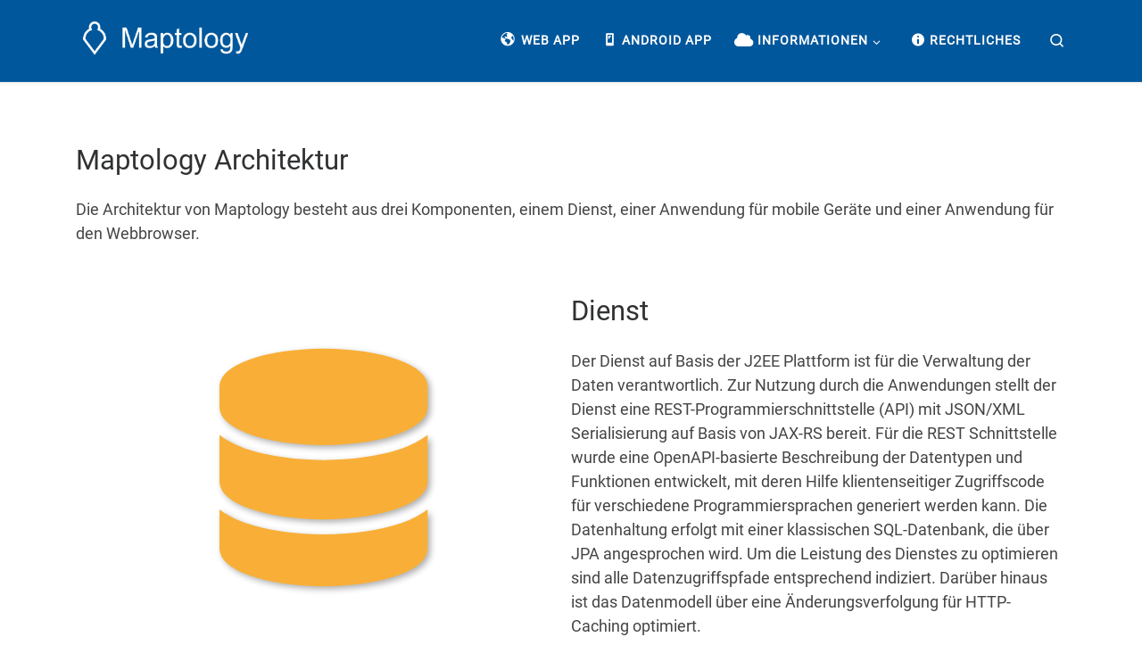

--- FILE ---
content_type: text/html; charset=UTF-8
request_url: https://www.maptology.com/technology/
body_size: 61503
content:
<!DOCTYPE html>
<!--[if IE 7]>
<html class="ie ie7" lang="en-US">
<![endif]-->
<!--[if IE 8]>
<html class="ie ie8" lang="en-US">
<![endif]-->
<!--[if !(IE 7) | !(IE 8)  ]><!-->
<html lang="en-US" class="no-js">
<!--<![endif]-->
  <head>
  <meta charset="UTF-8" />
  <meta http-equiv="X-UA-Compatible" content="IE=EDGE" />
  <meta name="viewport" content="width=device-width, initial-scale=1.0" />
  <link rel="profile"  href="https://gmpg.org/xfn/11" />
  <link rel="pingback" href="https://www.maptology.com/xmlrpc.php" />
<script>(function(html){html.className = html.className.replace(/\bno-js\b/,'js')})(document.documentElement);</script>
        <style id="wfc-base-style" type="text/css">
             .wfc-reset-menu-item-first-letter .navbar .nav>li>a:first-letter {font-size: inherit;}.format-icon:before {color: #5A5A5A;}article .format-icon.tc-hide-icon:before, .safari article.format-video .format-icon.tc-hide-icon:before, .chrome article.format-video .format-icon.tc-hide-icon:before, .safari article.format-image .format-icon.tc-hide-icon:before, .chrome article.format-image .format-icon.tc-hide-icon:before, .safari article.format-gallery .format-icon.tc-hide-icon:before, .safari article.attachment .format-icon.tc-hide-icon:before, .chrome article.format-gallery .format-icon.tc-hide-icon:before, .chrome article.attachment .format-icon.tc-hide-icon:before {content: none!important;}h2#tc-comment-title.tc-hide-icon:before {content: none!important;}.archive .archive-header h1.format-icon.tc-hide-icon:before {content: none!important;}.tc-sidebar h3.widget-title.tc-hide-icon:before {content: none!important;}.footer-widgets h3.widget-title.tc-hide-icon:before {content: none!important;}.tc-hide-icon i, i.tc-hide-icon {display: none !important;}.carousel-control {font-family: "Helvetica Neue", Helvetica, Arial, sans-serif;}.social-block a {font-size: 18px;}footer#footer .colophon .social-block a {font-size: 16px;}.social-block.widget_social a {font-size: 14px;}
        </style>
        <title>Technologie &#8211; Maptology</title>
<meta name='robots' content='max-image-preview:large' />
<link rel="alternate" type="application/rss+xml" title="Maptology &raquo; Feed" href="https://www.maptology.com/feed/" />
<link rel="alternate" type="application/rss+xml" title="Maptology &raquo; Comments Feed" href="https://www.maptology.com/comments/feed/" />
<link rel="alternate" title="oEmbed (JSON)" type="application/json+oembed" href="https://www.maptology.com/wp-json/oembed/1.0/embed?url=https%3A%2F%2Fwww.maptology.com%2Ftechnology%2F" />
<link rel="alternate" title="oEmbed (XML)" type="text/xml+oembed" href="https://www.maptology.com/wp-json/oembed/1.0/embed?url=https%3A%2F%2Fwww.maptology.com%2Ftechnology%2F&#038;format=xml" />
<style id='wp-img-auto-sizes-contain-inline-css'>
img:is([sizes=auto i],[sizes^="auto," i]){contain-intrinsic-size:3000px 1500px}
/*# sourceURL=wp-img-auto-sizes-contain-inline-css */
</style>
<link rel='stylesheet' id='dashicons-css' href='https://www.maptology.com/wp-includes/css/dashicons.min.css?ver=6.9' media='all' />
<link rel='stylesheet' id='menu-icon-font-awesome-css' href='https://www.maptology.com/wp-content/plugins/menu-icons/css/fontawesome/css/all.min.css?ver=5.15.4' media='all' />
<link rel='stylesheet' id='menu-icons-extra-css' href='https://www.maptology.com/wp-content/plugins/menu-icons/css/extra.min.css?ver=0.13.20' media='all' />
<style id='wp-emoji-styles-inline-css'>

	img.wp-smiley, img.emoji {
		display: inline !important;
		border: none !important;
		box-shadow: none !important;
		height: 1em !important;
		width: 1em !important;
		margin: 0 0.07em !important;
		vertical-align: -0.1em !important;
		background: none !important;
		padding: 0 !important;
	}
/*# sourceURL=wp-emoji-styles-inline-css */
</style>
<style id='wp-block-library-inline-css'>
:root{--wp-block-synced-color:#7a00df;--wp-block-synced-color--rgb:122,0,223;--wp-bound-block-color:var(--wp-block-synced-color);--wp-editor-canvas-background:#ddd;--wp-admin-theme-color:#007cba;--wp-admin-theme-color--rgb:0,124,186;--wp-admin-theme-color-darker-10:#006ba1;--wp-admin-theme-color-darker-10--rgb:0,107,160.5;--wp-admin-theme-color-darker-20:#005a87;--wp-admin-theme-color-darker-20--rgb:0,90,135;--wp-admin-border-width-focus:2px}@media (min-resolution:192dpi){:root{--wp-admin-border-width-focus:1.5px}}.wp-element-button{cursor:pointer}:root .has-very-light-gray-background-color{background-color:#eee}:root .has-very-dark-gray-background-color{background-color:#313131}:root .has-very-light-gray-color{color:#eee}:root .has-very-dark-gray-color{color:#313131}:root .has-vivid-green-cyan-to-vivid-cyan-blue-gradient-background{background:linear-gradient(135deg,#00d084,#0693e3)}:root .has-purple-crush-gradient-background{background:linear-gradient(135deg,#34e2e4,#4721fb 50%,#ab1dfe)}:root .has-hazy-dawn-gradient-background{background:linear-gradient(135deg,#faaca8,#dad0ec)}:root .has-subdued-olive-gradient-background{background:linear-gradient(135deg,#fafae1,#67a671)}:root .has-atomic-cream-gradient-background{background:linear-gradient(135deg,#fdd79a,#004a59)}:root .has-nightshade-gradient-background{background:linear-gradient(135deg,#330968,#31cdcf)}:root .has-midnight-gradient-background{background:linear-gradient(135deg,#020381,#2874fc)}:root{--wp--preset--font-size--normal:16px;--wp--preset--font-size--huge:42px}.has-regular-font-size{font-size:1em}.has-larger-font-size{font-size:2.625em}.has-normal-font-size{font-size:var(--wp--preset--font-size--normal)}.has-huge-font-size{font-size:var(--wp--preset--font-size--huge)}.has-text-align-center{text-align:center}.has-text-align-left{text-align:left}.has-text-align-right{text-align:right}.has-fit-text{white-space:nowrap!important}#end-resizable-editor-section{display:none}.aligncenter{clear:both}.items-justified-left{justify-content:flex-start}.items-justified-center{justify-content:center}.items-justified-right{justify-content:flex-end}.items-justified-space-between{justify-content:space-between}.screen-reader-text{border:0;clip-path:inset(50%);height:1px;margin:-1px;overflow:hidden;padding:0;position:absolute;width:1px;word-wrap:normal!important}.screen-reader-text:focus{background-color:#ddd;clip-path:none;color:#444;display:block;font-size:1em;height:auto;left:5px;line-height:normal;padding:15px 23px 14px;text-decoration:none;top:5px;width:auto;z-index:100000}html :where(.has-border-color){border-style:solid}html :where([style*=border-top-color]){border-top-style:solid}html :where([style*=border-right-color]){border-right-style:solid}html :where([style*=border-bottom-color]){border-bottom-style:solid}html :where([style*=border-left-color]){border-left-style:solid}html :where([style*=border-width]){border-style:solid}html :where([style*=border-top-width]){border-top-style:solid}html :where([style*=border-right-width]){border-right-style:solid}html :where([style*=border-bottom-width]){border-bottom-style:solid}html :where([style*=border-left-width]){border-left-style:solid}html :where(img[class*=wp-image-]){height:auto;max-width:100%}:where(figure){margin:0 0 1em}html :where(.is-position-sticky){--wp-admin--admin-bar--position-offset:var(--wp-admin--admin-bar--height,0px)}@media screen and (max-width:600px){html :where(.is-position-sticky){--wp-admin--admin-bar--position-offset:0px}}

/*# sourceURL=wp-block-library-inline-css */
</style><style id='wp-block-heading-inline-css'>
h1:where(.wp-block-heading).has-background,h2:where(.wp-block-heading).has-background,h3:where(.wp-block-heading).has-background,h4:where(.wp-block-heading).has-background,h5:where(.wp-block-heading).has-background,h6:where(.wp-block-heading).has-background{padding:1.25em 2.375em}h1.has-text-align-left[style*=writing-mode]:where([style*=vertical-lr]),h1.has-text-align-right[style*=writing-mode]:where([style*=vertical-rl]),h2.has-text-align-left[style*=writing-mode]:where([style*=vertical-lr]),h2.has-text-align-right[style*=writing-mode]:where([style*=vertical-rl]),h3.has-text-align-left[style*=writing-mode]:where([style*=vertical-lr]),h3.has-text-align-right[style*=writing-mode]:where([style*=vertical-rl]),h4.has-text-align-left[style*=writing-mode]:where([style*=vertical-lr]),h4.has-text-align-right[style*=writing-mode]:where([style*=vertical-rl]),h5.has-text-align-left[style*=writing-mode]:where([style*=vertical-lr]),h5.has-text-align-right[style*=writing-mode]:where([style*=vertical-rl]),h6.has-text-align-left[style*=writing-mode]:where([style*=vertical-lr]),h6.has-text-align-right[style*=writing-mode]:where([style*=vertical-rl]){rotate:180deg}
/*# sourceURL=https://www.maptology.com/wp-includes/blocks/heading/style.min.css */
</style>
<style id='wp-block-columns-inline-css'>
.wp-block-columns{box-sizing:border-box;display:flex;flex-wrap:wrap!important}@media (min-width:782px){.wp-block-columns{flex-wrap:nowrap!important}}.wp-block-columns{align-items:normal!important}.wp-block-columns.are-vertically-aligned-top{align-items:flex-start}.wp-block-columns.are-vertically-aligned-center{align-items:center}.wp-block-columns.are-vertically-aligned-bottom{align-items:flex-end}@media (max-width:781px){.wp-block-columns:not(.is-not-stacked-on-mobile)>.wp-block-column{flex-basis:100%!important}}@media (min-width:782px){.wp-block-columns:not(.is-not-stacked-on-mobile)>.wp-block-column{flex-basis:0;flex-grow:1}.wp-block-columns:not(.is-not-stacked-on-mobile)>.wp-block-column[style*=flex-basis]{flex-grow:0}}.wp-block-columns.is-not-stacked-on-mobile{flex-wrap:nowrap!important}.wp-block-columns.is-not-stacked-on-mobile>.wp-block-column{flex-basis:0;flex-grow:1}.wp-block-columns.is-not-stacked-on-mobile>.wp-block-column[style*=flex-basis]{flex-grow:0}:where(.wp-block-columns){margin-bottom:1.75em}:where(.wp-block-columns.has-background){padding:1.25em 2.375em}.wp-block-column{flex-grow:1;min-width:0;overflow-wrap:break-word;word-break:break-word}.wp-block-column.is-vertically-aligned-top{align-self:flex-start}.wp-block-column.is-vertically-aligned-center{align-self:center}.wp-block-column.is-vertically-aligned-bottom{align-self:flex-end}.wp-block-column.is-vertically-aligned-stretch{align-self:stretch}.wp-block-column.is-vertically-aligned-bottom,.wp-block-column.is-vertically-aligned-center,.wp-block-column.is-vertically-aligned-top{width:100%}
/*# sourceURL=https://www.maptology.com/wp-includes/blocks/columns/style.min.css */
</style>
<style id='wp-block-paragraph-inline-css'>
.is-small-text{font-size:.875em}.is-regular-text{font-size:1em}.is-large-text{font-size:2.25em}.is-larger-text{font-size:3em}.has-drop-cap:not(:focus):first-letter{float:left;font-size:8.4em;font-style:normal;font-weight:100;line-height:.68;margin:.05em .1em 0 0;text-transform:uppercase}body.rtl .has-drop-cap:not(:focus):first-letter{float:none;margin-left:.1em}p.has-drop-cap.has-background{overflow:hidden}:root :where(p.has-background){padding:1.25em 2.375em}:where(p.has-text-color:not(.has-link-color)) a{color:inherit}p.has-text-align-left[style*="writing-mode:vertical-lr"],p.has-text-align-right[style*="writing-mode:vertical-rl"]{rotate:180deg}
/*# sourceURL=https://www.maptology.com/wp-includes/blocks/paragraph/style.min.css */
</style>
<style id='wp-block-spacer-inline-css'>
.wp-block-spacer{clear:both}
/*# sourceURL=https://www.maptology.com/wp-includes/blocks/spacer/style.min.css */
</style>
<style id='global-styles-inline-css'>
:root{--wp--preset--aspect-ratio--square: 1;--wp--preset--aspect-ratio--4-3: 4/3;--wp--preset--aspect-ratio--3-4: 3/4;--wp--preset--aspect-ratio--3-2: 3/2;--wp--preset--aspect-ratio--2-3: 2/3;--wp--preset--aspect-ratio--16-9: 16/9;--wp--preset--aspect-ratio--9-16: 9/16;--wp--preset--color--black: #000000;--wp--preset--color--cyan-bluish-gray: #abb8c3;--wp--preset--color--white: #ffffff;--wp--preset--color--pale-pink: #f78da7;--wp--preset--color--vivid-red: #cf2e2e;--wp--preset--color--luminous-vivid-orange: #ff6900;--wp--preset--color--luminous-vivid-amber: #fcb900;--wp--preset--color--light-green-cyan: #7bdcb5;--wp--preset--color--vivid-green-cyan: #00d084;--wp--preset--color--pale-cyan-blue: #8ed1fc;--wp--preset--color--vivid-cyan-blue: #0693e3;--wp--preset--color--vivid-purple: #9b51e0;--wp--preset--gradient--vivid-cyan-blue-to-vivid-purple: linear-gradient(135deg,rgb(6,147,227) 0%,rgb(155,81,224) 100%);--wp--preset--gradient--light-green-cyan-to-vivid-green-cyan: linear-gradient(135deg,rgb(122,220,180) 0%,rgb(0,208,130) 100%);--wp--preset--gradient--luminous-vivid-amber-to-luminous-vivid-orange: linear-gradient(135deg,rgb(252,185,0) 0%,rgb(255,105,0) 100%);--wp--preset--gradient--luminous-vivid-orange-to-vivid-red: linear-gradient(135deg,rgb(255,105,0) 0%,rgb(207,46,46) 100%);--wp--preset--gradient--very-light-gray-to-cyan-bluish-gray: linear-gradient(135deg,rgb(238,238,238) 0%,rgb(169,184,195) 100%);--wp--preset--gradient--cool-to-warm-spectrum: linear-gradient(135deg,rgb(74,234,220) 0%,rgb(151,120,209) 20%,rgb(207,42,186) 40%,rgb(238,44,130) 60%,rgb(251,105,98) 80%,rgb(254,248,76) 100%);--wp--preset--gradient--blush-light-purple: linear-gradient(135deg,rgb(255,206,236) 0%,rgb(152,150,240) 100%);--wp--preset--gradient--blush-bordeaux: linear-gradient(135deg,rgb(254,205,165) 0%,rgb(254,45,45) 50%,rgb(107,0,62) 100%);--wp--preset--gradient--luminous-dusk: linear-gradient(135deg,rgb(255,203,112) 0%,rgb(199,81,192) 50%,rgb(65,88,208) 100%);--wp--preset--gradient--pale-ocean: linear-gradient(135deg,rgb(255,245,203) 0%,rgb(182,227,212) 50%,rgb(51,167,181) 100%);--wp--preset--gradient--electric-grass: linear-gradient(135deg,rgb(202,248,128) 0%,rgb(113,206,126) 100%);--wp--preset--gradient--midnight: linear-gradient(135deg,rgb(2,3,129) 0%,rgb(40,116,252) 100%);--wp--preset--font-size--small: 13px;--wp--preset--font-size--medium: 20px;--wp--preset--font-size--large: 36px;--wp--preset--font-size--x-large: 42px;--wp--preset--spacing--20: 0.44rem;--wp--preset--spacing--30: 0.67rem;--wp--preset--spacing--40: 1rem;--wp--preset--spacing--50: 1.5rem;--wp--preset--spacing--60: 2.25rem;--wp--preset--spacing--70: 3.38rem;--wp--preset--spacing--80: 5.06rem;--wp--preset--shadow--natural: 6px 6px 9px rgba(0, 0, 0, 0.2);--wp--preset--shadow--deep: 12px 12px 50px rgba(0, 0, 0, 0.4);--wp--preset--shadow--sharp: 6px 6px 0px rgba(0, 0, 0, 0.2);--wp--preset--shadow--outlined: 6px 6px 0px -3px rgb(255, 255, 255), 6px 6px rgb(0, 0, 0);--wp--preset--shadow--crisp: 6px 6px 0px rgb(0, 0, 0);}:where(.is-layout-flex){gap: 0.5em;}:where(.is-layout-grid){gap: 0.5em;}body .is-layout-flex{display: flex;}.is-layout-flex{flex-wrap: wrap;align-items: center;}.is-layout-flex > :is(*, div){margin: 0;}body .is-layout-grid{display: grid;}.is-layout-grid > :is(*, div){margin: 0;}:where(.wp-block-columns.is-layout-flex){gap: 2em;}:where(.wp-block-columns.is-layout-grid){gap: 2em;}:where(.wp-block-post-template.is-layout-flex){gap: 1.25em;}:where(.wp-block-post-template.is-layout-grid){gap: 1.25em;}.has-black-color{color: var(--wp--preset--color--black) !important;}.has-cyan-bluish-gray-color{color: var(--wp--preset--color--cyan-bluish-gray) !important;}.has-white-color{color: var(--wp--preset--color--white) !important;}.has-pale-pink-color{color: var(--wp--preset--color--pale-pink) !important;}.has-vivid-red-color{color: var(--wp--preset--color--vivid-red) !important;}.has-luminous-vivid-orange-color{color: var(--wp--preset--color--luminous-vivid-orange) !important;}.has-luminous-vivid-amber-color{color: var(--wp--preset--color--luminous-vivid-amber) !important;}.has-light-green-cyan-color{color: var(--wp--preset--color--light-green-cyan) !important;}.has-vivid-green-cyan-color{color: var(--wp--preset--color--vivid-green-cyan) !important;}.has-pale-cyan-blue-color{color: var(--wp--preset--color--pale-cyan-blue) !important;}.has-vivid-cyan-blue-color{color: var(--wp--preset--color--vivid-cyan-blue) !important;}.has-vivid-purple-color{color: var(--wp--preset--color--vivid-purple) !important;}.has-black-background-color{background-color: var(--wp--preset--color--black) !important;}.has-cyan-bluish-gray-background-color{background-color: var(--wp--preset--color--cyan-bluish-gray) !important;}.has-white-background-color{background-color: var(--wp--preset--color--white) !important;}.has-pale-pink-background-color{background-color: var(--wp--preset--color--pale-pink) !important;}.has-vivid-red-background-color{background-color: var(--wp--preset--color--vivid-red) !important;}.has-luminous-vivid-orange-background-color{background-color: var(--wp--preset--color--luminous-vivid-orange) !important;}.has-luminous-vivid-amber-background-color{background-color: var(--wp--preset--color--luminous-vivid-amber) !important;}.has-light-green-cyan-background-color{background-color: var(--wp--preset--color--light-green-cyan) !important;}.has-vivid-green-cyan-background-color{background-color: var(--wp--preset--color--vivid-green-cyan) !important;}.has-pale-cyan-blue-background-color{background-color: var(--wp--preset--color--pale-cyan-blue) !important;}.has-vivid-cyan-blue-background-color{background-color: var(--wp--preset--color--vivid-cyan-blue) !important;}.has-vivid-purple-background-color{background-color: var(--wp--preset--color--vivid-purple) !important;}.has-black-border-color{border-color: var(--wp--preset--color--black) !important;}.has-cyan-bluish-gray-border-color{border-color: var(--wp--preset--color--cyan-bluish-gray) !important;}.has-white-border-color{border-color: var(--wp--preset--color--white) !important;}.has-pale-pink-border-color{border-color: var(--wp--preset--color--pale-pink) !important;}.has-vivid-red-border-color{border-color: var(--wp--preset--color--vivid-red) !important;}.has-luminous-vivid-orange-border-color{border-color: var(--wp--preset--color--luminous-vivid-orange) !important;}.has-luminous-vivid-amber-border-color{border-color: var(--wp--preset--color--luminous-vivid-amber) !important;}.has-light-green-cyan-border-color{border-color: var(--wp--preset--color--light-green-cyan) !important;}.has-vivid-green-cyan-border-color{border-color: var(--wp--preset--color--vivid-green-cyan) !important;}.has-pale-cyan-blue-border-color{border-color: var(--wp--preset--color--pale-cyan-blue) !important;}.has-vivid-cyan-blue-border-color{border-color: var(--wp--preset--color--vivid-cyan-blue) !important;}.has-vivid-purple-border-color{border-color: var(--wp--preset--color--vivid-purple) !important;}.has-vivid-cyan-blue-to-vivid-purple-gradient-background{background: var(--wp--preset--gradient--vivid-cyan-blue-to-vivid-purple) !important;}.has-light-green-cyan-to-vivid-green-cyan-gradient-background{background: var(--wp--preset--gradient--light-green-cyan-to-vivid-green-cyan) !important;}.has-luminous-vivid-amber-to-luminous-vivid-orange-gradient-background{background: var(--wp--preset--gradient--luminous-vivid-amber-to-luminous-vivid-orange) !important;}.has-luminous-vivid-orange-to-vivid-red-gradient-background{background: var(--wp--preset--gradient--luminous-vivid-orange-to-vivid-red) !important;}.has-very-light-gray-to-cyan-bluish-gray-gradient-background{background: var(--wp--preset--gradient--very-light-gray-to-cyan-bluish-gray) !important;}.has-cool-to-warm-spectrum-gradient-background{background: var(--wp--preset--gradient--cool-to-warm-spectrum) !important;}.has-blush-light-purple-gradient-background{background: var(--wp--preset--gradient--blush-light-purple) !important;}.has-blush-bordeaux-gradient-background{background: var(--wp--preset--gradient--blush-bordeaux) !important;}.has-luminous-dusk-gradient-background{background: var(--wp--preset--gradient--luminous-dusk) !important;}.has-pale-ocean-gradient-background{background: var(--wp--preset--gradient--pale-ocean) !important;}.has-electric-grass-gradient-background{background: var(--wp--preset--gradient--electric-grass) !important;}.has-midnight-gradient-background{background: var(--wp--preset--gradient--midnight) !important;}.has-small-font-size{font-size: var(--wp--preset--font-size--small) !important;}.has-medium-font-size{font-size: var(--wp--preset--font-size--medium) !important;}.has-large-font-size{font-size: var(--wp--preset--font-size--large) !important;}.has-x-large-font-size{font-size: var(--wp--preset--font-size--x-large) !important;}
:where(.wp-block-columns.is-layout-flex){gap: 2em;}:where(.wp-block-columns.is-layout-grid){gap: 2em;}
/*# sourceURL=global-styles-inline-css */
</style>
<style id='core-block-supports-inline-css'>
.wp-container-core-columns-is-layout-9d6595d7{flex-wrap:nowrap;}
/*# sourceURL=core-block-supports-inline-css */
</style>

<style id='classic-theme-styles-inline-css'>
/*! This file is auto-generated */
.wp-block-button__link{color:#fff;background-color:#32373c;border-radius:9999px;box-shadow:none;text-decoration:none;padding:calc(.667em + 2px) calc(1.333em + 2px);font-size:1.125em}.wp-block-file__button{background:#32373c;color:#fff;text-decoration:none}
/*# sourceURL=/wp-includes/css/classic-themes.min.css */
</style>
<link rel='stylesheet' id='rss-retriever-css' href='https://www.maptology.com/wp-content/plugins/wp-rss-retriever/inc/css/rss-retriever.css?ver=1.6.10' media='all' />
<link rel='stylesheet' id='customizr-main-css' href='https://www.maptology.com/wp-content/themes/customizr-pro/assets/front/css/style.min.css?ver=2.4.27' media='all' />
<style id='customizr-main-inline-css'>
::-moz-selection{background-color:#01579b}::selection{background-color:#01579b}a,.btn-skin:active,.btn-skin:focus,.btn-skin:hover,.btn-skin.inverted,.grid-container__classic .post-type__icon,.post-type__icon:hover .icn-format,.grid-container__classic .post-type__icon:hover .icn-format,[class*='grid-container__'] .entry-title a.czr-title:hover,input[type=checkbox]:checked::before{color:#01579b}.czr-css-loader > div ,.btn-skin,.btn-skin:active,.btn-skin:focus,.btn-skin:hover,.btn-skin-h-dark,.btn-skin-h-dark.inverted:active,.btn-skin-h-dark.inverted:focus,.btn-skin-h-dark.inverted:hover{border-color:#01579b}.tc-header.border-top{border-top-color:#01579b}[class*='grid-container__'] .entry-title a:hover::after,.grid-container__classic .post-type__icon,.btn-skin,.btn-skin.inverted:active,.btn-skin.inverted:focus,.btn-skin.inverted:hover,.btn-skin-h-dark,.btn-skin-h-dark.inverted:active,.btn-skin-h-dark.inverted:focus,.btn-skin-h-dark.inverted:hover,.sidebar .widget-title::after,input[type=radio]:checked::before{background-color:#01579b}.btn-skin-light:active,.btn-skin-light:focus,.btn-skin-light:hover,.btn-skin-light.inverted{color:#0182e7}input:not([type='submit']):not([type='button']):not([type='number']):not([type='checkbox']):not([type='radio']):focus,textarea:focus,.btn-skin-light,.btn-skin-light.inverted,.btn-skin-light:active,.btn-skin-light:focus,.btn-skin-light:hover,.btn-skin-light.inverted:active,.btn-skin-light.inverted:focus,.btn-skin-light.inverted:hover{border-color:#0182e7}.btn-skin-light,.btn-skin-light.inverted:active,.btn-skin-light.inverted:focus,.btn-skin-light.inverted:hover{background-color:#0182e7}.btn-skin-lightest:active,.btn-skin-lightest:focus,.btn-skin-lightest:hover,.btn-skin-lightest.inverted{color:#0590fd}.btn-skin-lightest,.btn-skin-lightest.inverted,.btn-skin-lightest:active,.btn-skin-lightest:focus,.btn-skin-lightest:hover,.btn-skin-lightest.inverted:active,.btn-skin-lightest.inverted:focus,.btn-skin-lightest.inverted:hover{border-color:#0590fd}.btn-skin-lightest,.btn-skin-lightest.inverted:active,.btn-skin-lightest.inverted:focus,.btn-skin-lightest.inverted:hover{background-color:#0590fd}.pagination,a:hover,a:focus,a:active,.btn-skin-dark:active,.btn-skin-dark:focus,.btn-skin-dark:hover,.btn-skin-dark.inverted,.btn-skin-dark-oh:active,.btn-skin-dark-oh:focus,.btn-skin-dark-oh:hover,.post-info a:not(.btn):hover,.grid-container__classic .post-type__icon .icn-format,[class*='grid-container__'] .hover .entry-title a,.widget-area a:not(.btn):hover,a.czr-format-link:hover,.format-link.hover a.czr-format-link,button[type=submit]:hover,button[type=submit]:active,button[type=submit]:focus,input[type=submit]:hover,input[type=submit]:active,input[type=submit]:focus,.tabs .nav-link:hover,.tabs .nav-link.active,.tabs .nav-link.active:hover,.tabs .nav-link.active:focus{color:#01355e}.grid-container__classic.tc-grid-border .grid__item,.btn-skin-dark,.btn-skin-dark.inverted,button[type=submit],input[type=submit],.btn-skin-dark:active,.btn-skin-dark:focus,.btn-skin-dark:hover,.btn-skin-dark.inverted:active,.btn-skin-dark.inverted:focus,.btn-skin-dark.inverted:hover,.btn-skin-h-dark:active,.btn-skin-h-dark:focus,.btn-skin-h-dark:hover,.btn-skin-h-dark.inverted,.btn-skin-h-dark.inverted,.btn-skin-h-dark.inverted,.btn-skin-dark-oh:active,.btn-skin-dark-oh:focus,.btn-skin-dark-oh:hover,.btn-skin-dark-oh.inverted:active,.btn-skin-dark-oh.inverted:focus,.btn-skin-dark-oh.inverted:hover,button[type=submit]:hover,button[type=submit]:active,button[type=submit]:focus,input[type=submit]:hover,input[type=submit]:active,input[type=submit]:focus{border-color:#01355e}.btn-skin-dark,.btn-skin-dark.inverted:active,.btn-skin-dark.inverted:focus,.btn-skin-dark.inverted:hover,.btn-skin-h-dark:active,.btn-skin-h-dark:focus,.btn-skin-h-dark:hover,.btn-skin-h-dark.inverted,.btn-skin-h-dark.inverted,.btn-skin-h-dark.inverted,.btn-skin-dark-oh.inverted:active,.btn-skin-dark-oh.inverted:focus,.btn-skin-dark-oh.inverted:hover,.grid-container__classic .post-type__icon:hover,button[type=submit],input[type=submit],.czr-link-hover-underline .widgets-list-layout-links a:not(.btn)::before,.czr-link-hover-underline .widget_archive a:not(.btn)::before,.czr-link-hover-underline .widget_nav_menu a:not(.btn)::before,.czr-link-hover-underline .widget_rss ul a:not(.btn)::before,.czr-link-hover-underline .widget_recent_entries a:not(.btn)::before,.czr-link-hover-underline .widget_categories a:not(.btn)::before,.czr-link-hover-underline .widget_meta a:not(.btn)::before,.czr-link-hover-underline .widget_recent_comments a:not(.btn)::before,.czr-link-hover-underline .widget_pages a:not(.btn)::before,.czr-link-hover-underline .widget_calendar a:not(.btn)::before,[class*='grid-container__'] .hover .entry-title a::after,a.czr-format-link::before,.comment-author a::before,.comment-link::before,.tabs .nav-link.active::before{background-color:#01355e}.btn-skin-dark-shaded:active,.btn-skin-dark-shaded:focus,.btn-skin-dark-shaded:hover,.btn-skin-dark-shaded.inverted{background-color:rgba(1,53,94,0.2)}.btn-skin-dark-shaded,.btn-skin-dark-shaded.inverted:active,.btn-skin-dark-shaded.inverted:focus,.btn-skin-dark-shaded.inverted:hover{background-color:rgba(1,53,94,0.8)}.tc-header,#tc-sn .tc-sn-inner,.czr-overlay,.add-menu-button,.tc-header .socials a,.tc-header .socials a:focus,.tc-header .socials a:active,.nav__utils,.nav__utils a,.nav__utils a:focus,.nav__utils a:active,.header-contact__info a,.header-contact__info a:focus,.header-contact__info a:active,.czr-overlay a:hover,.dropdown-menu,.tc-header .navbar-brand-sitename,[class*=nav__menu] .nav__link,[class*=nav__menu] .nav__link-wrapper .caret__dropdown-toggler,[class*=nav__menu] .dropdown-menu .nav__link,[class*=nav__menu] .dropdown-item .nav__link:hover,.tc-header form.czr-form label,.czr-overlay form.czr-form label,.tc-header .czr-form input:not([type='submit']):not([type='button']):not([type='number']):not([type='checkbox']):not([type='radio']),.tc-header .czr-form textarea,.tc-header .czr-form .form-control,.czr-overlay .czr-form input:not([type='submit']):not([type='button']):not([type='number']):not([type='checkbox']):not([type='radio']),.czr-overlay .czr-form textarea,.czr-overlay .czr-form .form-control,.tc-header h1,.tc-header h2,.tc-header h3,.tc-header h4,.tc-header h5,.tc-header h6{color:#ffffff}.tc-header .czr-form input:not([type='submit']):not([type='button']):not([type='number']):not([type='checkbox']):not([type='radio']),.tc-header .czr-form textarea,.tc-header .czr-form .form-control,.czr-overlay .czr-form input:not([type='submit']):not([type='button']):not([type='number']):not([type='checkbox']):not([type='radio']),.czr-overlay .czr-form textarea,.czr-overlay .czr-form .form-control{border-color:#ffffff}.ham__toggler-span-wrapper .line,[class*=nav__menu] .nav__title::before{background-color:#ffffff}.header-tagline,[class*=nav__menu] .nav__link:hover,[class*=nav__menu] .nav__link-wrapper .caret__dropdown-toggler:hover,[class*=nav__menu] .show:not(.dropdown-item) > .nav__link,[class*=nav__menu] .show:not(.dropdown-item) > .nav__link-wrapper .nav__link,.czr-highlight-contextual-menu-items [class*=nav__menu] li:not(.dropdown-item).current-active > .nav__link,.czr-highlight-contextual-menu-items [class*=nav__menu] li:not(.dropdown-item).current-active > .nav__link-wrapper .nav__link,.czr-highlight-contextual-menu-items [class*=nav__menu] .current-menu-item > .nav__link,.czr-highlight-contextual-menu-items [class*=nav__menu] .current-menu-item > .nav__link-wrapper .nav__link,[class*=nav__menu] .dropdown-item .nav__link,.czr-overlay a,.tc-header .socials a:hover,.nav__utils a:hover,.czr-highlight-contextual-menu-items .nav__utils a.current-active,.header-contact__info a:hover,.tc-header .czr-form .form-group.in-focus label,.czr-overlay .czr-form .form-group.in-focus label{color:rgba(255,255,255,0.7)}.nav__utils .ham-toggler-menu.czr-collapsed:hover .line{background-color:rgba(255,255,255,0.7)}.topbar-navbar__wrapper,.dropdown-item:not(:last-of-type){border-color:rgba(255,255,255,0.09)}.tc-header{border-bottom-color:rgba(255,255,255,0.09)}#tc-sn{outline-color:rgba(255,255,255,0.09)}.mobile-nav__container,.header-search__container,.mobile-nav__nav,.vertical-nav > li:not(:last-of-type){border-color:rgba(255,255,255,0.075)}.tc-header,#tc-sn .tc-sn-inner,.dropdown-menu,.dropdown-item:active,.dropdown-item:focus,.dropdown-item:hover{background-color:#01579b}.sticky-transparent.is-sticky .mobile-sticky,.sticky-transparent.is-sticky .desktop-sticky,.sticky-transparent.is-sticky .mobile-nav__nav,.header-transparent:not(.is-sticky) .mobile-nav__nav,.header-transparent:not(.is-sticky) .dropdown-menu{background-color:rgba(1,87,155,0.9)}.czr-overlay{background-color:rgba(1,87,155,0.98)}.dropdown-item:before,.vertical-nav .caret__dropdown-toggler{background-color:rgba(254,168,100,0.045)}.navbar-brand,.header-tagline,h1,h2,h3,.tc-dropcap { font-family : 'Verdana','Geneva','sans-serif'; }
body { font-family : 'Verdana','Geneva','sans-serif'; }

              body {
                font-size : 0.90em!important;
                line-height : 1.5em;
              }
              @media (min-width: 20em) and (max-width: 60em) {
                body {
                  font-size: calc( 0.90em + 0.1045 * ( ( 100vw - 20em) / 40 ))!important;
                }
              }
              @media (min-width: 60em) {
                body {
                  font-size: 0.94em!important;
                }
              }

#czr-push-footer { display: none; visibility: hidden; }
        .czr-sticky-footer #czr-push-footer.sticky-footer-enabled { display: block; }
        
/*# sourceURL=customizr-main-inline-css */
</style>
<link rel='stylesheet' id='customizr-ms-respond-css' href='https://www.maptology.com/wp-content/themes/customizr-pro/assets/front/css/style-modular-scale.min.css?ver=2.4.27' media='all' />
<link rel='stylesheet' id='customizr-style-css' href='https://www.maptology.com/wp-content/themes/customizr-maptology/style.css?ver=2.4.27' media='all' />
<script src="https://www.maptology.com/wp-includes/js/jquery/jquery.min.js?ver=3.7.1" id="jquery-core-js"></script>
<script src="https://www.maptology.com/wp-includes/js/jquery/jquery-migrate.min.js?ver=3.4.1" id="jquery-migrate-js"></script>
<script src="https://www.maptology.com/wp-content/themes/customizr-pro/assets/front/js/libs/modernizr.min.js?ver=2.4.27" id="modernizr-js"></script>
<script src="https://www.maptology.com/wp-includes/js/underscore.min.js?ver=1.13.7" id="underscore-js"></script>
<script id="tc-scripts-js-extra">
var CZRParams = {"assetsPath":"https://www.maptology.com/wp-content/themes/customizr-pro/assets/front/","mainScriptUrl":"https://www.maptology.com/wp-content/themes/customizr-pro/assets/front/js/tc-scripts.min.js?2.4.27","deferFontAwesome":"1","fontAwesomeUrl":"https://www.maptology.com/wp-content/themes/customizr-pro/assets/shared/fonts/fa/css/fontawesome-all.min.css?2.4.27","_disabled":[],"centerSliderImg":"1","isLightBoxEnabled":"1","SmoothScroll":{"Enabled":true,"Options":{"touchpadSupport":false}},"isAnchorScrollEnabled":"","anchorSmoothScrollExclude":{"simple":["[class*=edd]",".carousel-control","[data-toggle=\"modal\"]","[data-toggle=\"dropdown\"]","[data-toggle=\"czr-dropdown\"]","[data-toggle=\"tooltip\"]","[data-toggle=\"popover\"]","[data-toggle=\"collapse\"]","[data-toggle=\"czr-collapse\"]","[data-toggle=\"tab\"]","[data-toggle=\"pill\"]","[data-toggle=\"czr-pill\"]","[class*=upme]","[class*=um-]"],"deep":{"classes":[],"ids":[]}},"timerOnScrollAllBrowsers":"1","centerAllImg":"1","HasComments":"","LoadModernizr":"1","stickyHeader":"","extLinksStyle":"","extLinksTargetExt":"","extLinksSkipSelectors":{"classes":["btn","button"],"ids":[]},"dropcapEnabled":"","dropcapWhere":{"post":"","page":""},"dropcapMinWords":"","dropcapSkipSelectors":{"tags":["IMG","IFRAME","H1","H2","H3","H4","H5","H6","BLOCKQUOTE","UL","OL"],"classes":["btn"],"id":[]},"imgSmartLoadEnabled":"","imgSmartLoadOpts":{"parentSelectors":["[class*=grid-container], .article-container",".__before_main_wrapper",".widget-front",".post-related-articles",".tc-singular-thumbnail-wrapper",".sek-module-inner"],"opts":{"excludeImg":[".tc-holder-img"]}},"imgSmartLoadsForSliders":"1","pluginCompats":[],"isWPMobile":"","menuStickyUserSettings":{"desktop":"no_stick","mobile":"stick_up"},"adminAjaxUrl":"https://www.maptology.com/wp-admin/admin-ajax.php","ajaxUrl":"https://www.maptology.com/?czrajax=1","frontNonce":{"id":"CZRFrontNonce","handle":"baa153be6d"},"isDevMode":"","isModernStyle":"1","i18n":{"Permanently dismiss":"Permanently dismiss"},"frontNotifications":{"welcome":{"enabled":false,"content":"","dismissAction":"dismiss_welcome_note_front"}},"preloadGfonts":"1","googleFonts":null,"version":"2.4.27"};
//# sourceURL=tc-scripts-js-extra
</script>
<script src="https://www.maptology.com/wp-content/themes/customizr-pro/assets/front/js/tc-scripts.min.js?ver=2.4.27" id="tc-scripts-js" defer></script>
<link rel="https://api.w.org/" href="https://www.maptology.com/wp-json/" /><link rel="alternate" title="JSON" type="application/json" href="https://www.maptology.com/wp-json/wp/v2/pages/129" /><link rel="EditURI" type="application/rsd+xml" title="RSD" href="https://www.maptology.com/xmlrpc.php?rsd" />
<meta name="generator" content="WordPress 6.9" />
<link rel="canonical" href="https://www.maptology.com/technology/" />
<link rel='shortlink' href='https://www.maptology.com/?p=129' />
              <link rel="preload" as="font" type="font/woff2" href="https://www.maptology.com/wp-content/themes/customizr-pro/assets/shared/fonts/customizr/customizr.woff2?128396981" crossorigin="anonymous"/>
            <link rel="icon" href="https://www.maptology.com/wp-content/uploads/2018/03/cropped-icon-32x32.png" sizes="32x32" />
<link rel="icon" href="https://www.maptology.com/wp-content/uploads/2018/03/cropped-icon-192x192.png" sizes="192x192" />
<link rel="apple-touch-icon" href="https://www.maptology.com/wp-content/uploads/2018/03/cropped-icon-180x180.png" />
<meta name="msapplication-TileImage" content="https://www.maptology.com/wp-content/uploads/2018/03/cropped-icon-270x270.png" />
		<style id="wp-custom-css">
			@font-face {
    font-family: 'Roboto';
    font-style: normal;
    font-weight: 400;
    src: url('/app/assets/fonts/RobotoLatin-Regular.eot');
    src: local('Roboto'), local('Roboto-Regular'),
         url('/app/assets/fonts/RobotoLatin-Regular.woff2') format('woff2'), 
         url('/app/assets/fonts/RobotoLatin-Regular.woff') format('woff'), 
         url('/app/assets/fonts/RobotoLatin-Regular.ttf') format('truetype')
  }

*, h1, h2, h3, h4, h5, h6 {
	font-family: Roboto;
}
		</style>
		</head>

  <body class="wp-singular page-template-default page page-id-129 wp-embed-responsive wp-theme-customizr-pro wp-child-theme-customizr-maptology czr-link-hover-underline header-skin-custom footer-skin-dark czr-no-sidebar tc-center-images czr-full-layout customizr-pro-2-4-27-with-child-theme czr-sticky-footer">
          <a class="screen-reader-text skip-link" href="#content">Skip to content</a>
    
    
    <div id="tc-page-wrap" class="">

      <header class="tpnav-header__header tc-header sl-logo_left czr-submenu-fade czr-submenu-move" >
        <div class="primary-navbar__wrapper d-none d-lg-block has-horizontal-menu" >
  <div class="container">
    <div class="row align-items-center flex-row primary-navbar__row">
      <div class="branding__container col col-auto" >
  <div class="branding align-items-center flex-column ">
    <div class="branding-row d-flex flex-row align-items-center align-self-start">
      <div class="navbar-brand col-auto " >
  <a class="navbar-brand-sitelogo" href="https://www.maptology.com/"  aria-label="Maptology | " >
    <img src="https://www.maptology.com/wp-content/uploads/2018/03/maptology-logo.png" alt="Back Home" class="" width="599" height="206" style="max-width:250px;max-height:100px" data-no-retina>  </a>
</div>
      </div>
      </div>
</div>
      <div class="primary-nav__container justify-content-lg-around col col-lg-auto flex-lg-column" >
  <div class="primary-nav__wrapper flex-lg-row align-items-center justify-content-end">
              <nav class="primary-nav__nav col" id="primary-nav">
          <div class="nav__menu-wrapper primary-nav__menu-wrapper justify-content-end czr-open-on-hover" >
<ul id="main-menu" class="primary-nav__menu regular-nav nav__menu nav"><li id="menu-item-98" class="menu-item menu-item-type-custom menu-item-object-custom menu-item-98"><a href="https://www.maptology.com/app" class="nav__link"><span class="nav__title"><i class="_mi _before dashicons dashicons-admin-site" aria-hidden="true"></i><span>Web App</span></span></a></li>
<li id="menu-item-227" class="menu-item menu-item-type-custom menu-item-object-custom menu-item-227"><a href="https://play.google.com/store/apps/details?id=com.maptology.android.app" class="nav__link"><span class="nav__title"><i class="_mi _before dashicons dashicons-smartphone" aria-hidden="true"></i><span>Android App</span></span></a></li>
<li id="menu-item-226" class="menu-item menu-item-type-post_type menu-item-object-page current-menu-ancestor current-menu-parent current_page_parent current_page_ancestor menu-item-has-children czr-dropdown current-active menu-item-226"><a data-toggle="czr-dropdown" aria-haspopup="true" aria-expanded="false" href="https://www.maptology.com/launch/" class="nav__link"><span class="nav__title"><i class="_mi _before fa fa-cloud" aria-hidden="true"></i><span>Informationen</span></span><span class="caret__dropdown-toggler"><i class="icn-down-small"></i></span></a>
<ul class="dropdown-menu czr-dropdown-menu">
	<li id="menu-item-23" class="menu-item menu-item-type-post_type menu-item-object-page menu-item-home dropdown-item menu-item-23"><a href="https://www.maptology.com/" class="nav__link"><span class="nav__title"><i class="_mi _before dashicons dashicons-yes" aria-hidden="true"></i><span>Funktionen</span></span></a></li>
	<li id="menu-item-21" class="menu-item menu-item-type-post_type menu-item-object-page dropdown-item menu-item-21"><a href="https://www.maptology.com/terms-of-service/" class="nav__link"><span class="nav__title"><i class="_mi _before fas fa-exclamation-triangle" aria-hidden="true"></i><span>Bedingungen</span></span></a></li>
	<li id="menu-item-19" class="menu-item menu-item-type-post_type menu-item-object-page dropdown-item menu-item-19"><a href="https://www.maptology.com/privacy-policy/" class="nav__link"><span class="nav__title"><i class="_mi _before dashicons dashicons-admin-users" aria-hidden="true"></i><span>Datenschutz</span></span></a></li>
	<li id="menu-item-137" class="menu-item menu-item-type-post_type menu-item-object-page current-menu-item page_item page-item-129 current_page_item dropdown-item current-active menu-item-137"><a href="https://www.maptology.com/technology/" aria-current="page" class="nav__link"><span class="nav__title"><i class="_mi _before dashicons dashicons-admin-tools" aria-hidden="true"></i><span>Technologie</span></span></a></li>
	<li id="menu-item-132" class="menu-item menu-item-type-post_type menu-item-object-page dropdown-item menu-item-132"><a href="https://www.maptology.com/background/" class="nav__link"><span class="nav__title"><i class="_mi _before dashicons dashicons-networking" aria-hidden="true"></i><span>Hintergrund</span></span></a></li>
</ul>
</li>
<li id="menu-item-306" class="menu-item menu-item-type-post_type menu-item-object-page menu-item-306"><a href="https://www.maptology.com/info/" class="nav__link"><span class="nav__title"><i class="_mi _before dashicons dashicons-info" aria-hidden="true"></i><span>Rechtliches</span></span></a></li>
</ul></div>        </nav>
    <div class="primary-nav__utils nav__utils col-auto" >
    <ul class="nav utils flex-row flex-nowrap regular-nav">
      <li class="nav__search " >
  <a href="#" class="search-toggle_btn icn-search czr-overlay-toggle_btn"  aria-expanded="false"><span class="sr-only">Search</span></a>
        <div class="czr-search-expand">
      <div class="czr-search-expand-inner"><div class="search-form__container " >
  <form action="https://www.maptology.com/" method="get" class="czr-form search-form">
    <div class="form-group czr-focus">
            <label for="s-697c17b1e1ffd" id="lsearch-697c17b1e1ffd">
        <span class="screen-reader-text">Search</span>
        <input id="s-697c17b1e1ffd" class="form-control czr-search-field" name="s" type="search" value="" aria-describedby="lsearch-697c17b1e1ffd" placeholder="Search &hellip;">
      </label>
      <button type="submit" class="button"><i class="icn-search"></i><span class="screen-reader-text">Search &hellip;</span></button>
    </div>
  </form>
</div></div>
    </div>
    </li>
    </ul>
</div>  </div>
</div>
    </div>
  </div>
</div>    <div class="mobile-navbar__wrapper d-lg-none mobile-sticky" >
    <div class="branding__container justify-content-between align-items-center container" >
  <div class="branding flex-column">
    <div class="branding-row d-flex align-self-start flex-row align-items-center">
      <div class="navbar-brand col-auto " >
  <a class="navbar-brand-sitelogo" href="https://www.maptology.com/"  aria-label="Maptology | " >
    <img src="https://www.maptology.com/wp-content/uploads/2018/03/maptology-logo.png" alt="Back Home" class="" width="599" height="206" style="max-width:250px;max-height:100px" data-no-retina>  </a>
</div>
    </div>
      </div>
  <div class="mobile-utils__wrapper nav__utils regular-nav">
    <ul class="nav utils row flex-row flex-nowrap">
      <li class="hamburger-toggler__container " >
  <button class="ham-toggler-menu czr-collapsed" data-toggle="czr-collapse" data-target="#mobile-nav"><span class="ham__toggler-span-wrapper"><span class="line line-1"></span><span class="line line-2"></span><span class="line line-3"></span></span><span class="screen-reader-text">Menu</span></button>
</li>
    </ul>
  </div>
</div>
<div class="mobile-nav__container " >
   <nav class="mobile-nav__nav flex-column czr-collapse" id="mobile-nav">
      <div class="mobile-nav__inner container">
      <div class="header-search__container ">
  <div class="search-form__container " >
  <form action="https://www.maptology.com/" method="get" class="czr-form search-form">
    <div class="form-group czr-focus">
            <label for="s-697c17b1e36ac" id="lsearch-697c17b1e36ac">
        <span class="screen-reader-text">Search</span>
        <input id="s-697c17b1e36ac" class="form-control czr-search-field" name="s" type="search" value="" aria-describedby="lsearch-697c17b1e36ac" placeholder="Search &hellip;">
      </label>
      <button type="submit" class="button"><i class="icn-search"></i><span class="screen-reader-text">Search &hellip;</span></button>
    </div>
  </form>
</div></div><div class="nav__menu-wrapper mobile-nav__menu-wrapper" >
<ul id="mobile-nav-menu" class="mobile-nav__menu vertical-nav nav__menu flex-column nav"><li class="menu-item menu-item-type-custom menu-item-object-custom menu-item-98"><a href="https://www.maptology.com/app" class="nav__link"><span class="nav__title"><i class="_mi _before dashicons dashicons-admin-site" aria-hidden="true"></i><span>Web App</span></span></a></li>
<li class="menu-item menu-item-type-custom menu-item-object-custom menu-item-227"><a href="https://play.google.com/store/apps/details?id=com.maptology.android.app" class="nav__link"><span class="nav__title"><i class="_mi _before dashicons dashicons-smartphone" aria-hidden="true"></i><span>Android App</span></span></a></li>
<li class="menu-item menu-item-type-post_type menu-item-object-page current-menu-ancestor current-menu-parent current_page_parent current_page_ancestor menu-item-has-children czr-dropdown current-active menu-item-226"><a href="https://www.maptology.com/launch/" class="nav__link"><span class="nav__title"><i class="_mi _before fa fa-cloud" aria-hidden="true"></i><span>Informationen</span></span></a>
<ul class="dropdown-menu czr-dropdown-menu">
	<li class="menu-item menu-item-type-post_type menu-item-object-page menu-item-home dropdown-item menu-item-23"><a href="https://www.maptology.com/" class="nav__link"><span class="nav__title"><i class="_mi _before dashicons dashicons-yes" aria-hidden="true"></i><span>Funktionen</span></span></a></li>
	<li class="menu-item menu-item-type-post_type menu-item-object-page dropdown-item menu-item-21"><a href="https://www.maptology.com/terms-of-service/" class="nav__link"><span class="nav__title"><i class="_mi _before fas fa-exclamation-triangle" aria-hidden="true"></i><span>Bedingungen</span></span></a></li>
	<li class="menu-item menu-item-type-post_type menu-item-object-page dropdown-item menu-item-19"><a href="https://www.maptology.com/privacy-policy/" class="nav__link"><span class="nav__title"><i class="_mi _before dashicons dashicons-admin-users" aria-hidden="true"></i><span>Datenschutz</span></span></a></li>
	<li class="menu-item menu-item-type-post_type menu-item-object-page current-menu-item page_item page-item-129 current_page_item dropdown-item current-active menu-item-137"><a href="https://www.maptology.com/technology/" aria-current="page" class="nav__link"><span class="nav__title"><i class="_mi _before dashicons dashicons-admin-tools" aria-hidden="true"></i><span>Technologie</span></span></a></li>
	<li class="menu-item menu-item-type-post_type menu-item-object-page dropdown-item menu-item-132"><a href="https://www.maptology.com/background/" class="nav__link"><span class="nav__title"><i class="_mi _before dashicons dashicons-networking" aria-hidden="true"></i><span>Hintergrund</span></span></a></li>
</ul>
</li>
<li class="menu-item menu-item-type-post_type menu-item-object-page menu-item-306"><a href="https://www.maptology.com/info/" class="nav__link"><span class="nav__title"><i class="_mi _before dashicons dashicons-info" aria-hidden="true"></i><span>Rechtliches</span></span></a></li>
</ul></div>      </div>
  </nav>
</div></div></header>


  
    <div id="main-wrapper" class="section">

                      

          
          <div class="container" role="main">

            
            <div class="flex-row row column-content-wrapper">

                
                <div id="content" class="col-12 article-container">

                  <article id="page-129" class="post-129 page type-page status-publish has-post-thumbnail czr-hentry" >
    <header class="entry-header " >
  <div class="entry-header-inner">
        <h1 class="entry-title">Technologie</h1>
      </div>
</header>  <div class="post-entry tc-content-inner">
    <section class="post-content entry-content " >
      <div class="czr-wp-the-content">
        
<h3 class="wp-block-heading">Maptology Architektur</h3>



<p>Die Architektur von Maptology besteht aus drei Komponenten, einem Dienst, einer Anwendung für mobile Geräte und einer Anwendung für den Webbrowser.</p>



<div class="wp-block-columns has-2-columns is-layout-flex wp-container-core-columns-is-layout-9d6595d7 wp-block-columns-is-layout-flex">
<div class="wp-block-column is-layout-flow wp-block-column-is-layout-flow">
<div style="height:100px" aria-hidden="true" class="wp-block-spacer"></div>



<center><i class="fa fa-database icon-shadow" style="font-size:200pt"></i></center>



<p></p>
</div>



<div class="wp-block-column is-layout-flow wp-block-column-is-layout-flow">
<h3 class="wp-block-heading">Dienst</h3>



<p>Der Dienst auf Basis der J2EE Plattform ist für die Verwaltung der Daten verantwortlich. Zur Nutzung durch die Anwendungen stellt der Dienst eine REST-Programmierschnittstelle (API) mit JSON/XML Serialisierung auf Basis von JAX-RS bereit. Für die REST Schnittstelle wurde eine OpenAPI-basierte Beschreibung der Datentypen und Funktionen entwickelt, mit deren Hilfe klientenseitiger Zugriffscode für verschiedene Programmiersprachen generiert werden kann. Die Datenhaltung erfolgt mit einer klassischen SQL-Datenbank, die über JPA angesprochen wird. Um die Leistung des Dienstes zu optimieren sind alle Datenzugriffspfade entsprechend indiziert. Darüber hinaus ist das Datenmodell über eine Änderungsverfolgung für HTTP-Caching optimiert.</p>
</div>
</div>



<div class="wp-block-columns has-2-columns is-layout-flex wp-container-core-columns-is-layout-9d6595d7 wp-block-columns-is-layout-flex">
<div class="wp-block-column is-layout-flow wp-block-column-is-layout-flow">
<div style="height:100px" aria-hidden="true" class="wp-block-spacer"></div>



<center><i class="fa fa-mobile icon-shadow" style="font-size:296pt"></i></center>
</div>



<div class="wp-block-column is-layout-flow wp-block-column-is-layout-flow">
<h3 class="wp-block-heading">Mobile Anwendung</h3>



<p>Die mobile Anwendung ermöglicht die automatische Standortbestimmung und bietet dem Nutzer die Möglichkeit Standortfreigaben zu erstellen. Zur Standortbestimmung integriert die Anwendung die verschiedenen Datenquellen moderner mobiler Geräte mit dem Ziel den Energiebedarf möglichst gering zu halten. So nutzt die Anwendung beispielsweise Caching und WLAN-basierte Änderungserkennung um wiederholte GPS-Aktivierungen am selben Ort zu vermeiden. Nach einer erfolgreichen Standortbestimmung speichert die mobile Anwendung den Standort zunächst auf dem mobilen Gerät und synchronisiert anschließend die Daten mit dem Dienst. So wird sichergestellt, dass der Dienst selbst bei Verbindungsabbrüchen einen lückenlosen Standortverlauf erstellen kann. Im Gegensatz dazu erfolgt die Erstellung und Änderung der Standortfreigaben synchron. Dadurch ist sichergestellt, dass der Zustand, der dem Nutzer angezeigt wird, jederzeit dem Zustand des Dienstes entspricht.</p>
</div>
</div>



<div class="wp-block-columns has-2-columns is-layout-flex wp-container-core-columns-is-layout-9d6595d7 wp-block-columns-is-layout-flex">
<div class="wp-block-column is-layout-flow wp-block-column-is-layout-flow">
<div style="height:100px" aria-hidden="true" class="wp-block-spacer"></div>



<center><i class="fa fa-globe icon-shadow" style="font-size:200pt"></i></center>
</div>



<div class="wp-block-column is-layout-flow wp-block-column-is-layout-flow">
<h3 class="wp-block-heading">Webanwendung</h3>



<p>Die Webanwendung ermöglicht es Nutzern ohne Installation der mobilen Anwendung erhaltene Standortfreigaben zu betrachten. Darüber hinaus erlaubt sie die Erstellung eines Kontos in dem erhaltene Freigaben gespeichert werden können. Mehrere Installationen der mobilen Anwendung können mit dem Konto verbunden werden um Zugriff auf die zugehörigen Standortdaten zu erhalten. Die Webanwendung ist eine HTML Seite mit zugehörigem Javascript und CSS Stylesheet (single page application). Sie nutzt einen seitenbasierten Datenabruf (pagination) um selbst größere Datenmengen mit geringer Verzögerung darstellen zu können. Um eine Vielzahl unterschiedlicher Bildschirmgrößen unterstützen zu können, passen sich verschiedene Darstellungselemente der Anwendung an den verfügbaren Platz an (responsive design).</p>
</div>
</div>



<div class="wp-block-columns has-2-columns is-layout-flex wp-container-core-columns-is-layout-9d6595d7 wp-block-columns-is-layout-flex">
<div class="wp-block-column is-layout-flow wp-block-column-is-layout-flow">
<div style="height:100px" aria-hidden="true" class="wp-block-spacer"></div>



<center><i class="fa fa-lock icon-shadow" style="font-size:256pt"></i></center>
</div>



<div class="wp-block-column is-layout-flow wp-block-column-is-layout-flow">
<h3 class="wp-block-heading">Sicherheit</h3>



<p>Um ein hohes Maß an Sicherheit zu gewährleisten, erfolgt die Kommunikation zwischen den Anwendungen und dem Dienst über eine verschlüsselte Verbindung (HTTPS). Der Zugriff und die Änderung an Nutzerdaten erfordert eine erfolgreiche Authentifizierung und Authorisierung durch den Dienst. Zur Identifikation des Nutzers wird eine Kombination aus Kontoname und geheimen Passwort verwendet. Die Speicherung des Passworts erfolgt als “salted hash”, der durch mehrfaches Ausführen einer aktuellen Hashfunktion&nbsp;(PBKDF2) erzeugt wird. Der Zugriff und die Änderung von Daten durch Geräte erfordert einen geheimen symmetrischen Schlüssel. Der Schlüssel wird vom Dienst mit Hilfe eines Zufallszahlengenerators erzeugt und bei der Einrichtung der mobilen Anwendung übertragen. Der Schutz von Standortfreigaben erfolgt über den selben Mechanismus, nutzt aber einen kürzeren Schlüssel um die länge des Freigabelinks zu reduzieren.</p>
</div>
</div>
      </div>
      <footer class="post-footer clearfix">
                      </footer>
    </section><!-- .entry-content -->
  </div><!-- .post-entry -->
  </article>                </div>

                
            </div><!-- .column-content-wrapper -->

            

          </div><!-- .container -->

          <div id="czr-push-footer" ></div>
    </div><!-- #main-wrapper -->

    
    
<footer id="footer" class="footer__wrapper" >
  <div id="colophon" class="colophon " >
  <div class="container">
    <div class="colophon__row row flex-row justify-content-between">
            <div style="padding-top:10px;display:flex;flex-direction:row;flex-wrap:no-wrap;justify-content:space-around;width:100%;">
        <div ><a href="https://www.uni-due.de/"><img src="https://www.nes.uni-due.de/wp-content/themes/customizr-nes/ude-black.svg" width="270px" alt=""></a></div>
        <div class="col col-md-auto" style="display:flex;flex-direction:column;justify-content:space-around;">
          <nav id="navigationFooter" class="footer-navbar"><ul class="nav"><li><a href="/contact/"><i class="fa fa-phone"></i>Kontakt</a></li><li><a href="https://www.uni-due.de/en/privacy_policy.php"><i class="fa fa-user"></i>Datenschutz</a></li><li><a href="https://www.uni-due.de/de/impressum.shtml"><i class="fa fa-code"></i>Impressum</a></li></ul></nav>
          <div id="footerCopyright" class="footer-navbar"><ul class="nav"><li>© Universität Duisburg-Essen</li></ul></div>
        </div>
    </div>

<script type="text/javascript">
  var _paq = window._paq = window._paq || [];
  /* tracker methods like "setCustomDimension" should be called before "trackPageView" */
  _paq.push(['trackPageView']);
  _paq.push(['enableLinkTracking']);
  (function() {
    var u="//www.maptology.com/matomo/";
    _paq.push(['setTrackerUrl', u+'matomo.php']);
    _paq.push(['setSiteId', '3']);
    var d=document, g=d.createElement('script'), s=d.getElementsByTagName('script')[0];
    g.type='text/javascript'; g.async=true; g.src=u+'matomo.js'; s.parentNode.insertBefore(g,s);
  })();
</script>
    </div>
  </div>
</div>
</footer>
    </div><!-- end #tc-page-wrap -->

    <script type="speculationrules">
{"prefetch":[{"source":"document","where":{"and":[{"href_matches":"/*"},{"not":{"href_matches":["/wp-*.php","/wp-admin/*","/wp-content/uploads/*","/wp-content/*","/wp-content/plugins/*","/wp-content/themes/customizr-maptology/*","/wp-content/themes/customizr-pro/*","/*\\?(.+)"]}},{"not":{"selector_matches":"a[rel~=\"nofollow\"]"}},{"not":{"selector_matches":".no-prefetch, .no-prefetch a"}}]},"eagerness":"conservative"}]}
</script>
<script id="wfc-front-localized">var wfcFrontParams = {"effectsAndIconsSelectorCandidates":[],"wfcOptions":null};</script>          <script id="wfc-front-script">!function(){var e=wfcFrontParams.effectsAndIconsSelectorCandidates;var o,t,c,r,i=(r={},o=navigator.userAgent.toLowerCase(),(c={browser:(t=/(chrome)[ /]([\w.]+)/.exec(o)||/(webkit)[ /]([\w.]+)/.exec(o)||/(opera)(?:.*version|)[ /]([\w.]+)/.exec(o)||/(msie) ([\w.]+)/.exec(o)||o.indexOf("compatible")<0&&/(mozilla)(?:.*? rv:([\w.]+)|)/.exec(o)||[])[1]||"",version:t[2]||"0"}).browser&&(r[c.browser]=!0,r.version=c.version),r.chrome?r.webkit=!0:r.webkit&&(r.safari=!0),r),s="",a=0;for(var n in i)a>0||(s=n,a++);var f=document.querySelectorAll("body");f&&f[0]&&f[0].classList.add(s||"");try{!function(){for(var o in e){var t=e[o];if(t.static_effect){if("inset"==t.static_effect&&!0===i.mozilla)continue;var c=document.querySelectorAll(t.static_effect_selector);c&&c.forEach(function(e,o){e.classList.add("font-effect-"+t.static_effect)})}}}()}catch(e){window.console&&console.log&&console.log("Font customizer error => could not apply effects",e)}}();</script>
        <script src="https://www.maptology.com/wp-includes/js/jquery/ui/core.min.js?ver=1.13.3" id="jquery-ui-core-js"></script>
<script id="wp-emoji-settings" type="application/json">
{"baseUrl":"https://s.w.org/images/core/emoji/17.0.2/72x72/","ext":".png","svgUrl":"https://s.w.org/images/core/emoji/17.0.2/svg/","svgExt":".svg","source":{"concatemoji":"https://www.maptology.com/wp-includes/js/wp-emoji-release.min.js?ver=6.9"}}
</script>
<script type="module">
/*! This file is auto-generated */
const a=JSON.parse(document.getElementById("wp-emoji-settings").textContent),o=(window._wpemojiSettings=a,"wpEmojiSettingsSupports"),s=["flag","emoji"];function i(e){try{var t={supportTests:e,timestamp:(new Date).valueOf()};sessionStorage.setItem(o,JSON.stringify(t))}catch(e){}}function c(e,t,n){e.clearRect(0,0,e.canvas.width,e.canvas.height),e.fillText(t,0,0);t=new Uint32Array(e.getImageData(0,0,e.canvas.width,e.canvas.height).data);e.clearRect(0,0,e.canvas.width,e.canvas.height),e.fillText(n,0,0);const a=new Uint32Array(e.getImageData(0,0,e.canvas.width,e.canvas.height).data);return t.every((e,t)=>e===a[t])}function p(e,t){e.clearRect(0,0,e.canvas.width,e.canvas.height),e.fillText(t,0,0);var n=e.getImageData(16,16,1,1);for(let e=0;e<n.data.length;e++)if(0!==n.data[e])return!1;return!0}function u(e,t,n,a){switch(t){case"flag":return n(e,"\ud83c\udff3\ufe0f\u200d\u26a7\ufe0f","\ud83c\udff3\ufe0f\u200b\u26a7\ufe0f")?!1:!n(e,"\ud83c\udde8\ud83c\uddf6","\ud83c\udde8\u200b\ud83c\uddf6")&&!n(e,"\ud83c\udff4\udb40\udc67\udb40\udc62\udb40\udc65\udb40\udc6e\udb40\udc67\udb40\udc7f","\ud83c\udff4\u200b\udb40\udc67\u200b\udb40\udc62\u200b\udb40\udc65\u200b\udb40\udc6e\u200b\udb40\udc67\u200b\udb40\udc7f");case"emoji":return!a(e,"\ud83e\u1fac8")}return!1}function f(e,t,n,a){let r;const o=(r="undefined"!=typeof WorkerGlobalScope&&self instanceof WorkerGlobalScope?new OffscreenCanvas(300,150):document.createElement("canvas")).getContext("2d",{willReadFrequently:!0}),s=(o.textBaseline="top",o.font="600 32px Arial",{});return e.forEach(e=>{s[e]=t(o,e,n,a)}),s}function r(e){var t=document.createElement("script");t.src=e,t.defer=!0,document.head.appendChild(t)}a.supports={everything:!0,everythingExceptFlag:!0},new Promise(t=>{let n=function(){try{var e=JSON.parse(sessionStorage.getItem(o));if("object"==typeof e&&"number"==typeof e.timestamp&&(new Date).valueOf()<e.timestamp+604800&&"object"==typeof e.supportTests)return e.supportTests}catch(e){}return null}();if(!n){if("undefined"!=typeof Worker&&"undefined"!=typeof OffscreenCanvas&&"undefined"!=typeof URL&&URL.createObjectURL&&"undefined"!=typeof Blob)try{var e="postMessage("+f.toString()+"("+[JSON.stringify(s),u.toString(),c.toString(),p.toString()].join(",")+"));",a=new Blob([e],{type:"text/javascript"});const r=new Worker(URL.createObjectURL(a),{name:"wpTestEmojiSupports"});return void(r.onmessage=e=>{i(n=e.data),r.terminate(),t(n)})}catch(e){}i(n=f(s,u,c,p))}t(n)}).then(e=>{for(const n in e)a.supports[n]=e[n],a.supports.everything=a.supports.everything&&a.supports[n],"flag"!==n&&(a.supports.everythingExceptFlag=a.supports.everythingExceptFlag&&a.supports[n]);var t;a.supports.everythingExceptFlag=a.supports.everythingExceptFlag&&!a.supports.flag,a.supports.everything||((t=a.source||{}).concatemoji?r(t.concatemoji):t.wpemoji&&t.twemoji&&(r(t.twemoji),r(t.wpemoji)))});
//# sourceURL=https://www.maptology.com/wp-includes/js/wp-emoji-loader.min.js
</script>
<script id="fpu-front-localized">var FPUFront = {"Spanvalue":"4","ThemeName":"customizr-pro","imageCentered":"1","smartLoad":""};</script>  </body>
  </html>


--- FILE ---
content_type: text/css
request_url: https://www.maptology.com/wp-content/themes/customizr-maptology/style.css?ver=2.4.27
body_size: 1371
content:
/*
 Theme Name:     Customizr Maptology
 Theme URI:      https://www.maptology.com
 Description:    Custom configuration for Maptology
 Author:         Marcus Handte
 Author URI:     https://www.nes.uni-due.de
 Template:       customizr-pro
 Version:        1.0.0
*/

.page .entry-title {
	display:none;
}
	
.contact {
	border:none !important;
}

.contact td {
    border:none !important;
	padding:0 !important;
	margin:0 !important;
    color:#444 !important;
}

.readmore-holder {
	display:none;
}

.footer__wrapper .colophon {
	background-color: #000000 !important;
  color: white !important;
}

.footer__credits {
	color: white !important;
}

.footer__wrapper a {
	color: white !important;
}

.widget-front img {
	width: 269px !important;
	height: 249px !important;
}

#primary-nav .nav__link {
	color: white !important;
}

.navbar-brand-sitelogo img {
	height:70px !important;
}

.icon-shadow {
	color: #f9af37;
	text-shadow: 3px 3px 7px #aeaeae;
}

nav#navigationFooter ul li a i {
 margin-right: 5px;
}

nav#navigationFooter ul li a {
 color: #ffffff;
 margin-right: 15px;
}

@media all and (max-width: 991px) {

        ul.nav li a, ul.nav li {
                font-size: 8pt;
        }

        #colophon img {
		padding-left: 20px;
                width: 150px;
        }

  }
}
